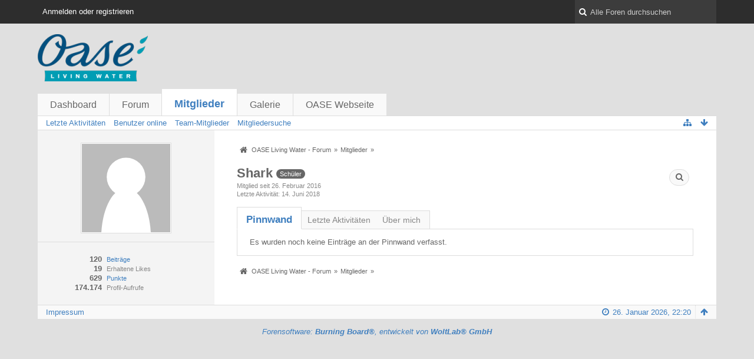

--- FILE ---
content_type: text/html; charset=UTF-8
request_url: https://forum.oase-livingwater.com/index.php/User/11417-Shark/?s=93c37f9d5cfaee6f2deb4b8949f77f3d2377c04f
body_size: 7601
content:
<!DOCTYPE html>
<html dir="ltr" lang="de">
<head>
	<title>Benutzerprofil von „Shark“ - Mitglieder - OASE Living Water - Forum</title>
	
	<base href="https://forum.oase-livingwater.com/" />
<meta charset="utf-8" />
<meta name="viewport" content="width=device-width, initial-scale=1" />
<meta name="format-detection" content="telephone=no" />
 
<meta name="description" content="" />
<meta name="keywords" content="" />
<meta property="og:site_name" content="OASE Living Water - Forum" />
<meta property="og:url" content="https://forum.oase-livingwater.com/index.php/User/11417-Shark/" />
<meta property="og:type" content="profile" />
<meta property="profile:username" content="Shark" />
<meta property="og:title" content="Benutzerprofil von „Shark“ - OASE Living Water - Forum" />
<meta property="og:image" content="https://forum.oase-livingwater.com/wcf/images/avatars/avatar-default.svg" />















<!-- Stylesheets -->
<link rel="stylesheet" type="text/css" href="https://forum.oase-livingwater.com/wcf/style/style-3.css?m=1493905058" />

<!-- Icons -->
<link rel="icon" href="https://forum.oase-livingwater.com/wcf/images/favicon.ico" type="image/x-icon" />
<link rel="apple-touch-icon" href="https://forum.oase-livingwater.com/wcf/images/apple-touch-icon.png" />

<noscript>
	<style type="text/css">
		.jsOnly {
			display: none !important;
		}
		
		.noJsOnly {
			display: block !important;
		}
	</style>
</noscript>




	
	
	
	
		
	<link rel="canonical" href="https://forum.oase-livingwater.com/index.php/User/11417-Shark/?s=94e4c0fffe2d32b1f7e6a61bba4f94ec95867a91" />
	
		
	
	<noscript>
		<style type="text/css">
			#profileContent > .tabMenu > ul > li:not(:first-child) {
				display: none !important;
			}
			
			#profileContent > .tabMenuContent:not(:first-of-type) {
				display: none !important;
			}
		</style>
	</noscript>
</head>

<body id="tplUser">


<a id="top"></a>



<header id="pageHeader" class="layoutFluid sidebarOrientationLeft">
	<div>
		<nav id="topMenu" class="userPanel">
			<div class="layoutFluid">
									<ul class="userPanelItems">
						<!-- login box -->
		<li id="userLogin">
			<a class="loginLink" href="https://forum.oase-livingwater.com/index.php/Login/?s=94e4c0fffe2d32b1f7e6a61bba4f94ec95867a91">Anmelden oder registrieren</a>
			<div id="loginForm" style="display: none;">
								
				<form method="post" action="https://forum.oase-livingwater.com/index.php/Login/?s=94e4c0fffe2d32b1f7e6a61bba4f94ec95867a91">
					<fieldset>
												
						<dl>
							<dt><label for="username">Benutzername oder E-Mail-Adresse</label></dt>
							<dd>
								<input type="text" id="username" name="username" value="" required="required" class="long" />
							</dd>
						</dl>
						
													<dl>
								<dt>Sind Sie bereits registriert?</dt>
								<dd>
									<label><input type="radio" name="action" value="register" /> Nein, ich möchte mich jetzt registrieren.</label>
									<label><input type="radio" name="action" value="login" checked="checked" /> Ja, mein Kennwort lautet:</label>
								</dd>
							</dl>
												
						<dl>
							<dt><label for="password">Kennwort</label></dt>
							<dd>
								<input type="password" id="password" name="password" value="" class="long" />
							</dd>
						</dl>
						
													<dl>
								<dt></dt>
								<dd><label><input type="checkbox" id="useCookies" name="useCookies" value="1" checked="checked" /> Dauerhaft angemeldet bleiben</label></dd>
							</dl>
												
						
						
						<div class="formSubmit">
							<input type="submit" id="loginSubmitButton" name="submitButton" value="Anmelden" accesskey="s" />
							<a class="button" href="https://forum.oase-livingwater.com/index.php/LostPassword/?s=94e4c0fffe2d32b1f7e6a61bba4f94ec95867a91"><span>Kennwort vergessen</span></a>
							<input type="hidden" name="url" value="/index.php/User/11417-Shark/?s=93c37f9d5cfaee6f2deb4b8949f77f3d2377c04f" />
							<input type="hidden" name="t" value="6da8fc2f15ebbd2c723ecf16db3e4b9df52cd77c" />						</div>
					</fieldset>
					
									</form>
			</div>
			
			
		</li>
					</ul>
				
				
				
			
<aside id="search" class="searchBar dropdown" data-disable-auto-focus="true">
	<form method="post" action="https://forum.oase-livingwater.com/index.php/Search/?s=94e4c0fffe2d32b1f7e6a61bba4f94ec95867a91">
		<input type="search" name="q" placeholder="Alle Foren durchsuchen" autocomplete="off" required="required" value="" class="dropdownToggle" data-toggle="search" />
		
		<ul class="dropdownMenu">
							<li class="dropdownText">
					<label><input type="checkbox" name="subjectOnly" value="1" /> Nur Betreff durchsuchen</label><label><input type="checkbox" name="findThreads" value="1" /> Ergebnisse als Themen anzeigen</label>
				</li>
				<li class="dropdownDivider"></li>
			
			<li><a href="https://forum.oase-livingwater.com/index.php/Search/?s=94e4c0fffe2d32b1f7e6a61bba4f94ec95867a91">Erweiterte Suche</a></li>
		</ul>
		
		<input type="hidden" name="types[]" value="com.woltlab.wbb.post" />		<input type="hidden" name="t" value="6da8fc2f15ebbd2c723ecf16db3e4b9df52cd77c" />	</form>
</aside>

	
	
			</div>
		</nav>
		
		<div id="logo" class="logo">
			<a href="https://forum.oase-livingwater.com/?s=94e4c0fffe2d32b1f7e6a61bba4f94ec95867a91">
								<img src="https://forum.oase-livingwater.com/images/wbbLogo.png" alt="" style="height: 80px; width: 502px;" />			</a>
		</div>
		
		
		
			<nav id="mainMenu" class="mainMenu jsMobileNavigation" data-button-label="Navigation">
		<ul>
							<li>
					<a href="https://forum.oase-livingwater.com/?s=94e4c0fffe2d32b1f7e6a61bba4f94ec95867a91">Dashboard</a>
									</li>
							<li>
					<a href="https://forum.oase-livingwater.com/index.php/BoardList/?s=94e4c0fffe2d32b1f7e6a61bba4f94ec95867a91">Forum</a>
									</li>
							<li class="active">
					<a href="https://forum.oase-livingwater.com/index.php/MembersList/?s=94e4c0fffe2d32b1f7e6a61bba4f94ec95867a91">Mitglieder</a>
											<ul class="invisible">
															<li><a href="https://forum.oase-livingwater.com/index.php/RecentActivityList/?s=94e4c0fffe2d32b1f7e6a61bba4f94ec95867a91"><span>Letzte Aktivitäten</span></a></li>
															<li><a href="https://forum.oase-livingwater.com/index.php/UsersOnlineList/?s=94e4c0fffe2d32b1f7e6a61bba4f94ec95867a91"><span>Benutzer online</span></a></li>
															<li><a href="https://forum.oase-livingwater.com/index.php/Team/?s=94e4c0fffe2d32b1f7e6a61bba4f94ec95867a91"><span>Team-Mitglieder</span></a></li>
															<li><a href="https://forum.oase-livingwater.com/index.php/UserSearch/?s=94e4c0fffe2d32b1f7e6a61bba4f94ec95867a91"><span>Mitgliedersuche</span></a></li>
														
						</ul>
									</li>
							<li>
					<a href="https://forum.oase-livingwater.com/gallery/index.php/Gallery/?s=94e4c0fffe2d32b1f7e6a61bba4f94ec95867a91">Galerie</a>
									</li>
							<li>
					<a href="javascript:window.open('http://www.oase-livingwater.com');void(0);">OASE Webseite</a>
									</li>
					</ul>
	</nav>
		
		
		
		<nav class="navigation navigationHeader">
								<ul class="navigationMenuItems">
							<li><a href="https://forum.oase-livingwater.com/index.php/RecentActivityList/?s=94e4c0fffe2d32b1f7e6a61bba4f94ec95867a91"><span>Letzte Aktivitäten</span></a></li>
							<li><a href="https://forum.oase-livingwater.com/index.php/UsersOnlineList/?s=94e4c0fffe2d32b1f7e6a61bba4f94ec95867a91"><span>Benutzer online</span></a></li>
							<li><a href="https://forum.oase-livingwater.com/index.php/Team/?s=94e4c0fffe2d32b1f7e6a61bba4f94ec95867a91"><span>Team-Mitglieder</span></a></li>
							<li><a href="https://forum.oase-livingwater.com/index.php/UserSearch/?s=94e4c0fffe2d32b1f7e6a61bba4f94ec95867a91"><span>Mitgliedersuche</span></a></li>
						
		</ul>
						
			<ul class="navigationIcons">
				<li id="toBottomLink"><a href="https://forum.oase-livingwater.com/index.php/User/11417-Shark/?s=93c37f9d5cfaee6f2deb4b8949f77f3d2377c04f#bottom" title="Zum Seitenende" class="jsTooltip"><span class="icon icon16 icon-arrow-down"></span> <span class="invisible">Zum Seitenende</span></a></li>
				<li id="sitemap" class="jsOnly"><a title="Schnellnavigation" class="jsTooltip"><span class="icon icon16 icon-sitemap"></span> <span class="invisible">Schnellnavigation</span></a></li>
											</ul>
		</nav>
	</div>
</header>

<div id="main" class="layoutFluid sidebarOrientationLeft">
	<div>
		<div>
						
																<aside class="sidebar">
						<div>
							
							
							<fieldset>
	<legend class="invisible">Avatar</legend>
	
	<div class="userAvatar">
					<span class="framed"><img src="https://forum.oase-livingwater.com/wcf/images/avatars/avatar-default.svg" style="width: 150px; height: 150px" alt="Benutzer-Avatarbild" /></span>
			</div>
</fieldset>

	<fieldset>
		<legend class="invisible">Statistiken</legend>
		
		<dl class="plain statsDataList">
			<dt><a href="https://forum.oase-livingwater.com/index.php/Search/?types%5B%5D=com.woltlab.wbb.post&amp;userID=11417&amp;s=94e4c0fffe2d32b1f7e6a61bba4f94ec95867a91" title="Beiträge von „Shark“ suchen" class="jsTooltip">Beiträge</a></dt>
	<dd>120</dd>
				
									<dt>Erhaltene Likes</dt>
					<dd>19</dd>
								
									<dt><a class="activityPointsDisplay jsTooltip" title="Zeige Details" data-user-id="11417">Punkte</a></dt>
					<dd>629</dd>
								
									<dt>Profil-Aufrufe</dt>
					<dd title="48,08 Aufrufe pro Tag">174.174</dd>
		</dl>
	</fieldset>





							
							
						</div>
					</aside>
					
															 
			
			<section id="content" class="content">
				
				
				
					<nav class="breadcrumbs marginTop">
		<ul>
			<li title="OASE Living Water - Forum" itemscope="itemscope" itemtype="http://data-vocabulary.org/Breadcrumb">
						<a href="https://forum.oase-livingwater.com/?s=94e4c0fffe2d32b1f7e6a61bba4f94ec95867a91" itemprop="url"><span itemprop="title">OASE Living Water - Forum</span></a> <span class="pointer"><span>&raquo;</span></span>
					</li>
									<li title="Mitglieder" itemscope="itemscope" itemtype="http://data-vocabulary.org/Breadcrumb">
						<a href="https://forum.oase-livingwater.com/index.php/MembersList/?s=94e4c0fffe2d32b1f7e6a61bba4f94ec95867a91" itemprop="url"><span itemprop="title">Mitglieder</span></a> <span class="pointer"><span>&raquo;</span></span>
					</li>
		</ul>
	</nav>

<header class="boxHeadline userHeadline">
	<span class="framed invisible"><img src="https://forum.oase-livingwater.com/wcf/images/avatars/avatar-default.svg" style="width: 48px; height: 48px" alt="Benutzer-Avatarbild" /></span>
	
	<h1>Shark					<span class="badge userTitleBadge">Schüler</span>
					</h1>
	
	<ul class="dataList">
										<li>Mitglied seit 26. Februar 2016</li>
		
	</ul>
			<dl class="plain inlineDataList">
			<dt>Letzte Aktivität</dt>
			<dd><time datetime="2018-06-14T21:32:49+02:00" class="datetime" data-timestamp="1529004769" data-date="14. Juni 2018" data-time="21:32" data-offset="7200">14. Juni 2018, 21:32</time></dd>
			
		</dl>
		<nav class="jsMobileNavigation buttonGroupNavigation">
		<ul id="profileButtonContainer" class="buttonGroup">
							<li class="dropdown">
					<a class="button dropdownToggle jsTooltip" title="Inhalte von „Shark“ suchen"><span class="icon icon16 icon-search"></span> <span class="invisible">Inhalte von „Shark“ suchen</span></a>
					<ul class="dropdownMenu">
						<li><a href="https://forum.oase-livingwater.com/index.php/Search/?types%5B%5D=com.woltlab.wbb.post&amp;userID=11417&amp;s=94e4c0fffe2d32b1f7e6a61bba4f94ec95867a91">Beiträge</a></li>
<li><a href="https://forum.oase-livingwater.com/index.php/Search/?types%5B%5D=com.woltlab.wbb.post&amp;userID=11417&amp;findUserThreads=1&amp;s=94e4c0fffe2d32b1f7e6a61bba4f94ec95867a91">Themen</a></li>
					</ul>
				</li>
			
								</ul>
	</nav>
</header>

<div class="userNotice">
		
		
	<noscript>
		<p class="warning">In Ihrem Webbrowser ist JavaScript deaktiviert. Um alle Funktionen dieser Webseite nutzen zu können, muss JavaScript aktiviert sein.</p>
	</noscript>
	
		
	
</div>
<div class="contentNavigation">
	
</div>

<section id="profileContent" class="marginTop tabMenuContainer" data-active="wall">
	<nav class="tabMenu">
		<ul>
												<li><a href="https://forum.oase-livingwater.com/index.php/User/11417-Shark/?s=93c37f9d5cfaee6f2deb4b8949f77f3d2377c04f#wall">Pinnwand</a></li>
																<li><a href="https://forum.oase-livingwater.com/index.php/User/11417-Shark/?s=93c37f9d5cfaee6f2deb4b8949f77f3d2377c04f#recentActivity">Letzte Aktivitäten</a></li>
																<li><a href="https://forum.oase-livingwater.com/index.php/User/11417-Shark/?s=93c37f9d5cfaee6f2deb4b8949f77f3d2377c04f#about">Über mich</a></li>
																</ul>
	</nav>
	
						<div id="wall" class="container tabMenuContent" data-menu-item="wall">
									


			<div class="containerPadding">
			Es wurden noch keine Einträge an der Pinnwand verfasst.
		</div>
	

							</div>
								<div id="recentActivity" class="container tabMenuContent" data-menu-item="recentActivity">
							</div>
								<div id="about" class="container tabMenuContent" data-menu-item="about">
							</div>
						</section>

				
				
					<nav class="breadcrumbs marginTop">
		<ul>
			<li title="OASE Living Water - Forum">
						<a href="https://forum.oase-livingwater.com/?s=94e4c0fffe2d32b1f7e6a61bba4f94ec95867a91"><span>OASE Living Water - Forum</span></a> <span class="pointer"><span>&raquo;</span></span>
					</li>
									<li title="Mitglieder">
						<a href="https://forum.oase-livingwater.com/index.php/MembersList/?s=94e4c0fffe2d32b1f7e6a61bba4f94ec95867a91"><span>Mitglieder</span></a> <span class="pointer"><span>&raquo;</span></span>
					</li>
		</ul>
	</nav>
				
			</section>
			
					</div>
	</div>
</div>

<footer id="pageFooter" class="layoutFluid footer sidebarOrientationLeft">
	<div>
		<nav id="footerNavigation" class="navigation navigationFooter">
				<ul class="navigationMenuItems">
					<li><a href="https://forum.oase-livingwater.com/index.php/LegalNotice/?s=94e4c0fffe2d32b1f7e6a61bba4f94ec95867a91">Impressum</a></li>
			</ul>
			
			<ul class="navigationIcons">
				<li id="toTopLink" class="toTopLink"><a href="https://forum.oase-livingwater.com/index.php/User/11417-Shark/?s=93c37f9d5cfaee6f2deb4b8949f77f3d2377c04f#top" title="Zum Seitenanfang" class="jsTooltip"><span class="icon icon16 icon-arrow-up"></span> <span class="invisible">Zum Seitenanfang</span></a></li>
				
			</ul>
			
			<ul class="navigationItems">
									<li title="(UTC+01:00) Amsterdam, Berlin, Bern, Rom, Stockholm, Wien"><p><span class="icon icon16 icon-time"></span> <span>26. Januar 2026, 22:20</span></p></li>
								
			</ul>
		</nav>
		
		<div class="footerContent">
			
			
						
			<address class="copyright marginTop"><a href="http://www.woltlab.com/de/" target="_blank">Forensoftware: <strong>Burning Board&reg;</strong>, entwickelt von <strong>WoltLab&reg; GmbH</strong></a></address>		</div>
	</div>
</footer>



<script>
	//<![CDATA[
	var SID_ARG_2ND	= '&s=94e4c0fffe2d32b1f7e6a61bba4f94ec95867a91';
	var WCF_PATH = 'https://forum.oase-livingwater.com/wcf/';
	var SECURITY_TOKEN = '6da8fc2f15ebbd2c723ecf16db3e4b9df52cd77c';
	var LANGUAGE_ID = 1;
	var TIME_NOW = 1769462415;
	//]]>
</script>
<script src="//ajax.googleapis.com/ajax/libs/jquery/2.0.1/jquery.min.js"></script>
<script src="//ajax.googleapis.com/ajax/libs/jqueryui/1.10.3/jquery-ui.min.js"></script>
<script>
	//<![CDATA[
	if (!window.jQuery) {
		document.write('<script data-relocate="true" src="https://forum.oase-livingwater.com/wcf/js/3rdParty/jquery.min.js?v=da2f9589"><\/script>');
		document.write('<script data-relocate="true" src="https://forum.oase-livingwater.com/wcf/js/3rdParty/jquery-ui.min.js?v=da2f9589"><\/script>');
	}
	//]]>
</script>
<script src="https://forum.oase-livingwater.com/wcf/js/3rdParty/jquery-ui.nestedSortable.min.js?v=da2f9589"></script>
<script src="https://forum.oase-livingwater.com/wcf/js/3rdParty/jquery-ui.timepicker.min.js?v=da2f9589"></script>
<script src="https://forum.oase-livingwater.com/wcf/js/WCF.min.js?v=da2f9589"></script>
<script>
	//<![CDATA[
	WCF.User.init(0, '');
	//]]>
</script>
<script src="https://forum.oase-livingwater.com/wcf/js/WCF.Location.min.js?v=da2f9589"></script>
<script src="https://forum.oase-livingwater.com/wcf/js/WCF.Message.min.js?v=da2f9589"></script>
<script src="https://forum.oase-livingwater.com/wcf/js/WCF.User.min.js?v=da2f9589"></script>
<script src="https://forum.oase-livingwater.com/wcf/js/WCF.Like.min.js?v=da2f9589"></script>
<script src="https://forum.oase-livingwater.com/wcf/js/WCF.Label.min.js?v=da2f9589"></script>
<script src="https://forum.oase-livingwater.com/js/WBB.min.js?v=da2f9589"></script>
<script src="https://forum.oase-livingwater.com/gallery/js/Gallery.min.js?v=da2f9589"></script>
<script>
	//<![CDATA[
	$(function() {
		WCF.Language.addObject({
			'__days': [ 'Sonntag', 'Montag', 'Dienstag', 'Mittwoch', 'Donnerstag', 'Freitag', 'Samstag' ],
			'__daysShort': [ 'So', 'Mo', 'Di', 'Mi', 'Do', 'Fr', 'Sa' ],
			'__months': [ 'Januar', 'Februar', 'März', 'April', 'Mai', 'Juni', 'Juli', 'August', 'September', 'Oktober', 'November', 'Dezember' ], 
			'__monthsShort': [ 'Jan', 'Feb', 'Mrz', 'Apr', 'Mai', 'Jun', 'Jul', 'Aug', 'Sep', 'Okt', 'Nov', 'Dez' ],
			'wcf.clipboard.item.unmarkAll': 'Demarkieren',
			'wcf.date.relative.now': 'Vor einem Moment',
			'wcf.date.relative.minutes': 'Vor {if $minutes > 1}{#$minutes} Minuten{else}einer Minute{\/if}',
			'wcf.date.relative.hours': 'Vor {if $hours > 1}{#$hours} Stunden{else}einer Stunde{\/if}',
			'wcf.date.relative.pastDays': '{if $days > 1}{$day}{else}Gestern{\/if}, {$time}',
			'wcf.date.dateFormat': 'j. F Y',
			'wcf.date.dateTimeFormat': '%date%, %time%',
			'wcf.date.shortDateTimeFormat': '%date%',
			'wcf.date.hour': 'Stunde',
			'wcf.date.minute': 'Minute',
			'wcf.date.timeFormat': 'H:i',
			'wcf.date.firstDayOfTheWeek': '1',
			'wcf.global.button.add': 'Hinzufügen',
			'wcf.global.button.cancel': 'Abbrechen',
			'wcf.global.button.close': 'Schließen',
			'wcf.global.button.collapsible': 'Auf- und Zuklappen',
			'wcf.global.button.delete': 'Löschen',
			'wcf.global.button.disable': 'Deaktivieren',
			'wcf.global.button.disabledI18n': 'einsprachig',
			'wcf.global.button.edit': 'Bearbeiten',
			'wcf.global.button.enable': 'Aktivieren',
			'wcf.global.button.next': 'Weiter »',
			'wcf.global.button.preview': 'Vorschau',
			'wcf.global.button.reset': 'Zurücksetzen',
			'wcf.global.button.save': 'Speichern',
			'wcf.global.button.search': 'Suche',
			'wcf.global.button.submit': 'Absenden',
			'wcf.global.confirmation.cancel': 'Abbrechen',
			'wcf.global.confirmation.confirm': 'OK',
			'wcf.global.confirmation.title': 'Bestätigung erforderlich',
			'wcf.global.decimalPoint': ',',
			'wcf.global.error.timeout': 'Keine Antwort vom Server erhalten, Anfrage wurde abgebrochen.',
			'wcf.global.error.title': 'Fehlermeldung',
			'wcf.global.form.error.empty': 'Bitte füllen Sie dieses Eingabefeld aus.',
			'wcf.global.form.error.greaterThan': 'Der eingebene Wert muss größer sein als {#$greaterThan}.',
			'wcf.global.form.error.lessThan': 'Der eingebene Wert muss kleiner sein als {#$lessThan}.',
			'wcf.global.language.noSelection': 'Keine Auswahl',
			'wcf.global.loading': 'Lädt …',
			'wcf.global.page.jumpTo': 'Gehe zu Seite',
			'wcf.global.page.jumpTo.description': 'Geben Sie einen Wert zwischen „1“ und „#pages#“ ein.',
			'wcf.global.page.pageNavigation': 'Navigation',
			'wcf.global.page.next': 'Nächste Seite',
			'wcf.global.page.previous': 'Vorherige Seite',
			'wcf.global.pageDirection': 'ltr',
			'wcf.global.sidebar.hideLeftSidebar': '',
			'wcf.global.sidebar.hideRightSidebar': '',
			'wcf.global.sidebar.showLeftSidebar': '',
			'wcf.global.sidebar.showRightSidebar': '',
			'wcf.global.success': 'Die Aktion wurde erfolgreich ausgeführt.',
			'wcf.global.success.add': 'Der Eintrag wurde gespeichert.',
			'wcf.global.success.edit': 'Ihre Änderungen wurden gespeichert.',
			'wcf.global.thousandsSeparator': '.',
			'wcf.page.sitemap': 'Schnellnavigation',
			'wcf.style.changeStyle': 'Stil ändern'
							,'wcf.like.button.like': 'Gefällt mir',
				'wcf.like.button.dislike': 'Gefällt mir nicht',
				'wcf.like.tooltip': '{if $likes}{#$likes} Like{if $likes != 1}s{/if}{if $dislikes}, {/if}{/if}{if $dislikes}{#$dislikes} Dislike{if $dislikes != 1}s{/if}{/if}',
				'wcf.like.summary': '{if $others == 0}{@$users.slice(0, -1).join(", ")}{if $users.length > 1} und {/if}{@$users.slice(-1)[0]}{else}{@$users.join(", ")} und {if $others == 1}einem{else}{#$others}{/if} weiteren{/if} gefällt das.',
				'wcf.like.details': 'Details'
						
			
		});
		
		WCF.Dropdown.init();

		WCF.System.Mobile.UX.init();
		
		new WCF.Date.Time();
		new WCF.Effect.SmoothScroll();
		new WCF.Effect.BalloonTooltip();
		new WCF.Sitemap();
				WCF.System.PageNavigation.init('.pageNavigation');
		WCF.Date.Picker.init();
		new WCF.User.ProfilePreview();
		WCF.System.FlexibleMenu.init();
		
		new WBB.Post.Preview();
		
					new WCF.Action.Proxy({
				autoSend: true,
				data: {
					className: 'wcf\\data\\cronjob\\CronjobAction',
					actionName: 'executeCronjobs'
				},
				showLoadingOverlay: false,
				failure: function() {
					return false;
				}
			});
							new WCF.System.KeepAlive(1740);
				
		if ($.browser.msie) {
			window.onbeforeunload = function() {
				/* Prevent "Back navigation caching" (http://msdn.microsoft.com/en-us/library/ie/dn265017%28v=vs.85%29.aspx) */
			};
		}
	});
	//]]>
</script>
<!--[IF IE 9]>
<script>
	$(function() {
		function fixButtonTypeIE9() {
			$('button').each(function(index, button) {
				var $button = $(button);
				if (!$button.attr('type')) {
					$button.attr('type', 'button');
				}
			});
		}
		
		WCF.DOMNodeInsertedHandler.addCallback('WCF.FixButtonTypeIE9', fixButtonTypeIE9);
		fixButtonTypeIE9();
	});
</script>
<![ENDIF]-->
<script src="https://forum.oase-livingwater.com/wcf/js/3rdParty/slimbox2.min.js"></script>
<script src="https://forum.oase-livingwater.com/wcf/js/WCF.ImageViewer.min.js?v=da2f9589"></script>
<script>
		//<![CDATA[
		var $imageViewer = null;
		$(function() {
			WCF.Language.addObject({
				'wcf.imageViewer.button.enlarge': 'Vollbild-Modus',
				'wcf.imageViewer.button.full': 'Originalversion aufrufen',
				'wcf.imageViewer.seriesIndex': '{x} von {y}',
				'wcf.imageViewer.counter': 'Bild {x} von {y}',
				'wcf.imageViewer.close': 'Schließen',
				'wcf.imageViewer.enlarge': 'Bild direkt anzeigen',
				'wcf.imageViewer.next': 'Nächstes Bild',
				'wcf.imageViewer.previous': 'Vorheriges Bild'
			});
			
			$imageViewer = new WCF.ImageViewer();
		});
		//]]>
	</script>
<script>
		//<![CDATA[
		$(function() {
						
			new WCF.User.Profile.TabMenu(11417);
			
			WCF.TabMenu.init();
			
						
							WCF.Language.addObject({
					'wcf.user.activityPoint': 'Punkte'
				});
				
				WCF.User.Profile.ActivityPointList.init();
						
												
					});
		//]]>
	</script>
<script>
				//<![CDATA[
				$(function() {
					WCF.Language.addObject({
						'wcf.user.button.login': 'Anmelden',
						'wcf.user.button.register': 'Registrieren',
						'wcf.user.login': 'Anmeldung'
					});
					new WCF.User.Login(true);
				});
				//]]>
			</script>
<script src="https://forum.oase-livingwater.com/wcf/js/WCF.Search.Message.min.js?v=da2f9589"></script>
<script>
		//<![CDATA[
		$(function() {
			new WCF.Search.Message.SearchArea($('#search'));
		});
		//]]>
	</script>
<script src="https://forum.oase-livingwater.com/wcf/js/WCF.Comment.min.js?v=da2f9589"></script>
<script src="https://forum.oase-livingwater.com/wcf/js/WCF.Moderation.min.js?v=da2f9589"></script>
<script>
	//<![CDATA[
	$(function() {
		WCF.Language.addObject({
			'wcf.comment.add': 'Kommentar schreiben …',
			'wcf.comment.button.response.add': 'Antworten',
			'wcf.comment.delete.confirmMessage': 'Wollen Sie diesen Kommentar wirklich löschen?',
			'wcf.comment.description': 'Drücken Sie die Eingabetaste, um abzusenden oder Escape, um abzubrechen.',
			'wcf.comment.more': 'Weitere Kommentare',
			'wcf.comment.response.add': 'Antworten …',
			'wcf.comment.response.more': '{if $count == 1}Eine weitere Antwort{else}{#$count} weitere Antworten{/if}',
			'wcf.moderation.report.reportContent': 'Inhalt melden',
			'wcf.moderation.report.success': 'Der Inhalt wurde den Moderatoren gemeldet.'
		});
		
		new WCF.Comment.Handler('userProfileCommentList', '<img src="https://forum.oase-livingwater.com/wcf/images/avatars/avatar-default.svg" style="width: 32px; height: 32px" alt="Benutzer-Avatarbild" />');
					new WCF.Comment.Like(0, 1, false, 1);
			new WCF.Comment.Response.Like(0, 1, false, 1);
				
		new WCF.Moderation.Report.Content('com.woltlab.wcf.comment.comment', '.jsReportCommentComment');
		new WCF.Moderation.Report.Content('com.woltlab.wcf.comment.response', '.jsReportCommentResponse');
	});
	//]]>
</script>


<a id="bottom"></a>
</body>
</html>